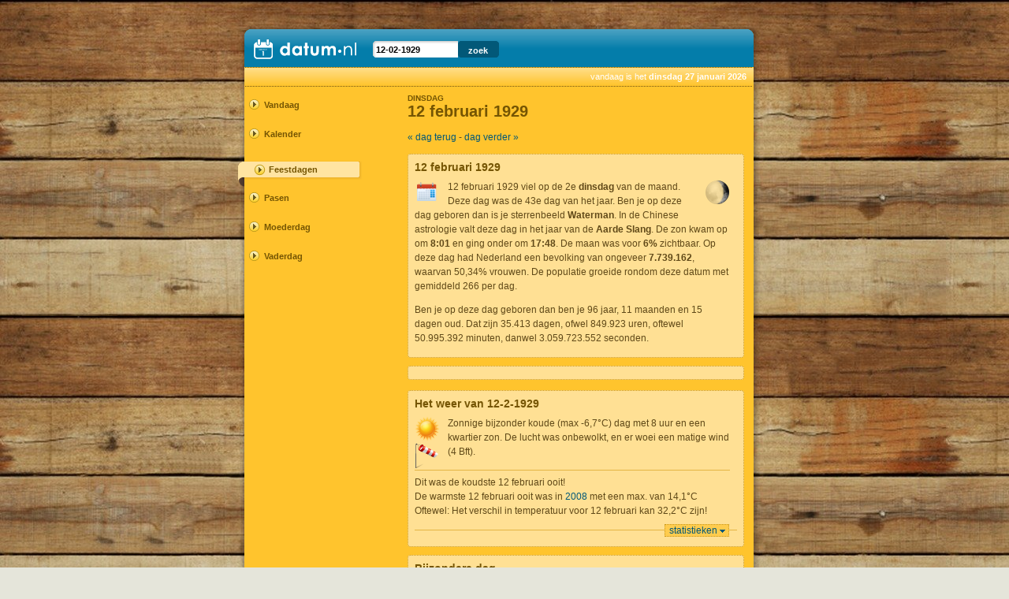

--- FILE ---
content_type: text/html; charset=UTF-8
request_url: https://www.datum.nl/12-02-1929
body_size: 3022
content:
<!DOCTYPE HTML PUBLIC "-//W3C//DTD HTML 4.01//EN" "http://www.w3.org/TR/html4/strict.dtd">
<html lang="nl">
  <head>
   
    <meta http-equiv="Content-Type" content="text/html; charset=utf-8">
    <meta name="viewport" content="width=device-width, initial-scale=1">
    <title>dinsdag 12 februari 1929 - datum.nl</title>
    <meta name="description" content="Over elke dag leuke weetjes en feitjes op datum.nl">
    <link rel="shortcut icon" href="/favicon.ico">

    <meta property="og:title" content="Datum.nl">
    <meta property="og:type" content="website">
    <meta property="og:url" content="http://www.datum.nl">
    <meta property="og:image" content="http://www.datum.nl/images/fbdatum.nl.png">
    <meta property="og:site_name" content="Datum.nl">
    <meta property="fb:admins" content="100001754268241">

    <link rel="stylesheet" type="text/css" href="/css/main.css" media="screen">
      
  </head>
  <body>
      

	  <div id="container">
	  
	    <div id="header">

	      <h1><a href="/"><img src="/images/logo.png" alt="datum.nl logo"></a></h1>
        <p id="vandaag">vandaag is het <strong>dinsdag 27 januari 2026</strong></p>

	    </div>

      <div id="contentcontainer">
        
	      <div id="menucontainer">
	        <ul id="menu">
            <li><a href="/">Vandaag</a></li>
            <li><a href="/kalender/">Kalender</a></li>
            	<li class="mnuhead"><a href="#">Feestdagen</a></li>
            
            <li><a href="/pasen/">Pasen</a></li>
            <!-- <li><a href="/pinksteren/">Pinksteren</a></li> -->
            <!-- <li><a href="/carnaval/">Carnaval</a></li> -->
	    <!-- li><a href="#TODO">oud & nieuw</a></li> -->
	    <!-- <li class="mnuhead"><a href="#">SPECIALE DAGEN</a></li> -->
            <li><a href="/moederdag">Moederdag</a></li>
            <li><a href="/vaderdag">Vaderdag</a></li>
            <!-- <li><a href="/vrijdag13e">vrijdag de 13e</a></li>-->
	        </ul>
	      </div> <!-- #menu -->
	        
	      <div id="contentwrapper">
	        <div id="content">

          <!-- #header -->
          <div id="title">
            <h2><span>dinsdag</span> 12 februari 1929</h2>
          </div> <!-- #title -->

  <p><a href="/11-2-1929">&laquo; dag terug</a> - <a href="13-2-1929">dag verder &raquo;</a></p>
     <div class="box">
     	 <h3>12 februari 1929</h3>
     	 <p class="icon32"><img src="/images/calendar.png" alt="verjaardag"></p>
     	 <div class="txt">
     <p class="iconright"><img src="/images/weer/jonge-maansikkel.png"></p><p>12 februari 1929 viel op de  2e <span class="highlight">dinsdag</span> van de maand. Deze dag was de 43e dag van het jaar. Ben je op deze dag geboren dan is je sterrenbeeld <span class="highlight">Waterman</span>. In de Chinese astrologie valt deze dag in het jaar van de <span class="highlight">Aarde Slang</span>. De zon kwam op om <span class="highlight">8:01</span> en ging onder om <span class="highlight">17:48</span>. De maan was voor <span class="highlight">6%</span> zichtbaar. Op deze dag had Nederland een bevolking van ongeveer <span class="highlight">7.739.162</span>, waarvan 50,34% vrouwen. De populatie groeide rondom deze datum met gemiddeld 266 per dag. </p><p>Ben je op deze dag geboren dan ben je 96 jaar, 11 maanden en 15 dagen oud. Dat zijn 35.413 dagen, ofwel 849.923 uren, oftewel 50.995.392 minuten, danwel 3.059.723.552 seconden.</p>       </div>
     </div><div class="box">
<p2>


    </p2>

</div><!--  -->
     <div class="box">
     	
     	<h3>Het weer van 12-2-1929</h3>
<p class="icon32"><img src="/images/weer/sun-6.png" alt="sun-6.png"><img src="/images/weer/wind-hard.png" alt="wind-hard.png"></p><div class="txt"><p>Zonnige bijzonder koude (max -6,7&deg;C) dag met 8 uur en een kwartier zon. De lucht was onbewolkt, en er woei een matige wind (4 Bft).</p><hr class="hr"><p class="lastp">Dit was de koudste 12 februari ooit!<br>De warmste 12 februari ooit was in <a href="12-02-2008">2008</a> met een max. van 14,1&deg;C</p><p>Oftewel: Het verschil in temperatuur voor 12 februari kan 32,2&deg;C zijn!</p>       </div>
       <p class="expand"><a href="javascript:toggleDisplay('weerstats', 'wsexp');" id="wsexp" class="expdown">statistieken</a></p>
       <div id="weerstats" style="display: none;">
       	 <table>
       	 	 <thead>
       	 	   <tr>
       	 	 	   <th colspan="2">Temperatuur</th>
       	 	 	   <th colspan="2">Zon en wolken</th>
       	 	 	   <th colspan="2">Neerslag</th>
       	 	 	   <th colspan="2">Wind</th>
       	 	   </tr>
       	 	 </thead>
       	 	 <tbody>
       	 	   <tr>
       	 	   	 <th>Gemiddeld</th>
       	 	   	 <td>-12,7&deg;C</td>
       	 	   	 <th>Uren zon</th>
       	 	   	 <td>8,3 uur</td>
       	 	   	 <th>Hoeveelheid</th>
       	 	   	 <td>0,0 mm</td>
       	 	   	 <th>Gemiddeld</th>
       	 	   	 <td>6,2 m/s</td>
       	 	   </tr>
       	 	   <tr>
       	 	   	 <th>Minimum</th>
       	 	   	 <td>-18,1&deg;C</td>
       	 	   	 <th>Rel. duur</th>
       	 	   	 <td>85%</td>
       	 	   	 <th>Duur</th>
       	 	   	 <td>0,0 uur</td>
       	 	   	 <th>Hardste stoot</th>
       	 	   	 <td>0,0 m/s</td>
       	 	   </tr>
       	 	   <tr>
       	 	   	 <th>Maximum</th>
       	 	   	 <td>-6,7&deg;C</td>
       	 	   	 <th>Bewolking</th>
       	 	   	 <td> <sup>[1]</sup></td>
       	 	   	 <th>&nbsp;</th>
       	 	   	 <td>&nbsp;</td>
       	 	   	 <th>&nbsp;</th>
       	 	   	 <td>&nbsp;</td>
       	 	   </tr>
       	 	   <tr>
       	 	   	 <th>Vochtigheid</th>
       	 	   	 <td>65%</td>
       	 	   	 <th>&nbsp;</th>
       	 	   	 <td>&nbsp;</td>
       	 	   	 <th>&nbsp;</th>
       	 	   	 <td>&nbsp;</td>
       	 	   	 <th>&nbsp;</th>
       	 	   	 <td>&nbsp;</td>
       	 	   </tr>
       	 	 </tbody>
       	 </table>
       	 
       	 <p><sup>[1]</sup> 
       	 	0 = Onbewolkt,  1 = Vrijwel onbewolkt, 2 = Licht bewolkt, 3 & 4 Half bewolkt, 5 Half tot zwaar bewolkt, 
       	 	6 = Zwaar bewolkt, 7 = Vrijwel geheel bewolkt, 8 = Geheel bewolkt, 9 = Bovenlucht onzichtbaar
     	 	</p>
       	 <p class="lastp">De informatie is op basis van gegevens van het KNMI en gemeten in De Bilt</p>
       </div> <!-- $weerstats -->

     </div><!-- .box -->
     <div class="box">
     	<h3>Bijzondere dag</h3>
     	<p class="icon32"><img src="/images/pencil.png" alt="verjaardag"></p>
     	<div class="txt">

     	<ul class="basiclist">
<li><a href="/14-02-1929">14 februari</a> (2 dagen later) is het Valentijnsdag</li>
       </ul>

       </div>
     </div>
     <div class="box">
     	<h3>Geboren op 12 februari</h3>

<p class="icon32"><img src="/images/taart.png" alt="verjaardag"></p><div class="txt"><p>Op deze datum zijn (o.a.) <span class="highlight"><a href="http://nl.wikipedia.org/wiki/Abraham_Lincoln">Abraham Lincoln</a></span> (<a href="12-02-1809">1809</a>), <span class="highlight"><a href="http://nl.wikipedia.org/wiki/Ad_Melkert">Ad Melkert</a></span> (<a href="12-02-1956">1956</a>), <span class="highlight"><a href="http://nl.wikipedia.org/wiki/Charles_Darwin">Charles Darwin</a></span> (<a href="12-02-1809">1809</a>), <span class="highlight"><a href="http://nl.wikipedia.org/wiki/Gianni_Romme">Gianni Romme</a></span> (<a href="12-02-1973">1973</a>) en <span class="highlight"><a href="http://nl.wikipedia.org/wiki/Sanne_Wallis_de_Vries">Sanne Wallis de Vries</a></span> (<a href="12-02-1971">1971</a>) geboren.</p>       </div>
     </div>
 

     <div class="box">
     	<h3>Gestorven op 12 februari</h3>

<p class="icon32"><img src="/images/rip.png" alt="overleden"></p><div class="txt"><p>       12 februari 1929 is de sterfdag van <span class="highlight"><a href="http://nl.wikipedia.org/wiki/Lillie_Langtry">Lillie Langtry</a></span>
</p>       </div>
     </div>
 
     <div class="box">
     	<h3>Pasen / pinksteren / hemelvaart / carnaval</h3>
     	<p class="icon32"><img src="/images/easter.png" alt="easter egg"></p>
     	<div class="txt">
<p>Deze dag is <a href="http://nl.wikipedia.org/wiki/Carnaval">carnaval</a>'s dinsdag</p><p>Dit jaar valt pasen op <a href="05-04-2026">5 april</a></p>       </div>
     </div><!-- .box -->

	        <!-- footer -->

          </div> <!-- #content -->

        </div> <!-- #contentwrapper -->
	      
	      <hr class="clearer">
	      
	    </div> <!-- #contentcontainer -->

	    <div id="search">

	      <form method="get">
          <input type="text" name="q" id="q" value="12-02-1929">
          <input type="submit" id="submit" value="zoek">
        </form>

      </div> <!-- #search -->

	    <div id="footer">
	      
        <!-- <div class="col">
          <p class="footer-logo"><a href="#"><img src="images/logo-small.png" alt="datum.nl"></a></p>
        </div> -->
        <div class="col">
          <p class="footer-logo">&nbsp;</p>
        </div>
        <div class="lastcol">
          <p>&nbsp;</p>
        </div>
        
        <!-- <hr class="footer"> -->
        
        <div class="col">
          <ul>
            <li><a href="#">&rarr; copyright &copy; 2009</a></li>
            <!-- <li><a href="/disclaimer">&rarr; Disclaimer</a></li> -->
            <li><a href="/privacy">&rarr; Privacy</a></li>
	    <li><a href="/cookies">&rarr; Cookies</a></li>
          </ul>
        </div>
        <!-- <div class="col">
          <ul>
            <li><a href="#TODO">&rarr; linken naar datum.nl</a></li>
            <li><a href="#TODO">&rarr; adverteren op datum.nl</a></li>
          </ul>
        </div> -->
        <div class="lastcol">
          <p class="footer-logo">datum.nl is een site van <a href="http://www.noq.nl/">NoQ B.V.</a></p>
        </div>
        
        <hr class="clearer">
        
      </div> <!-- #footer-->
      
      <div id="footerend"><hr></div>

      <!-- <div id="potlood">
        <p><img src="/images/potlood.png" alt="potlood"></p>
      </div> <!-- #potlood -->
      
      <div id="postit">
        <p><a href="#" title="postit">post it</a></p>
      </div> <!-- #postit --> 

       <div id="koffie">
        <p><a href="#" title="lekker bakkie">koffie</a></p>
      </div> <!-- #koffie -->

    </div> <!-- #container -->


    
    <script src="/js/main.js" type="text/javascript"></script>
  </body>
</html>